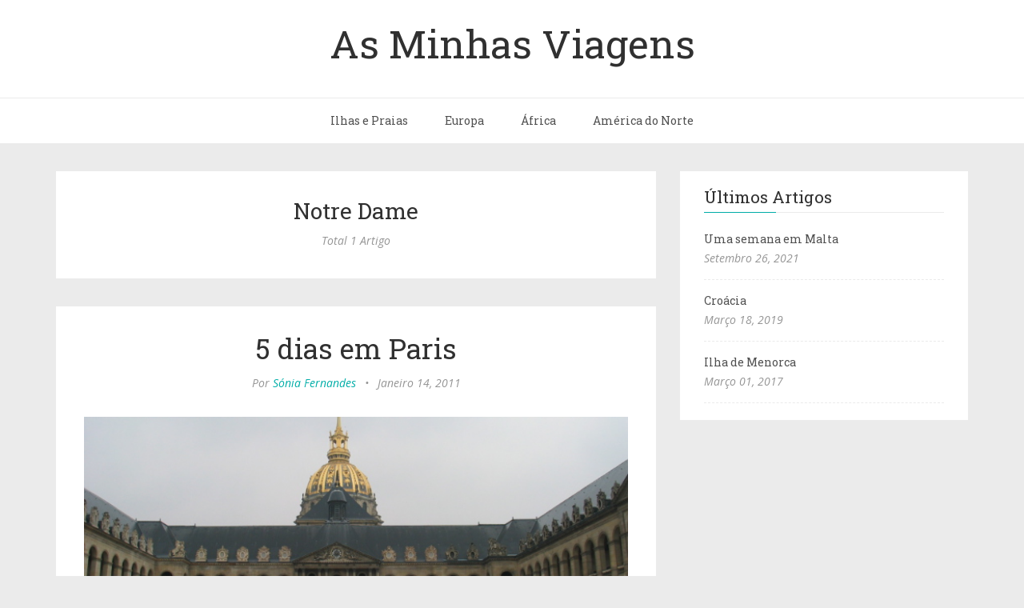

--- FILE ---
content_type: text/html; charset=utf-8
request_url: https://blog.soniacurcialeiro.com/tag/notre-dame/
body_size: 3052
content:
<!DOCTYPE html>
<html lang="pt">
<head>
	<meta charset="utf-8" />
	<meta http-equiv="X-UA-Compatible" content="IE=edge" />
	<title>Notre Dame - As Minhas Viagens</title>
	<meta name="HandheldFriendly" content="True" />
    <meta name="viewport" content="width=device-width, initial-scale=1.0" />
	<!-- stylesheets -->
	<link rel="preconnect" href="https://fonts.gstatic.com">
	<link href="https://fonts.googleapis.com/css2?family=Open+Sans:ital,wght@0,400;0,700;1,400;1,700&family=Roboto+Slab&display=swap" rel="stylesheet">
	<link rel="stylesheet" href="/assets/css/bootstrap.min.css?v=ea64339476">
	<link rel="stylesheet" href="/assets/css/font-awesome.min.css?v=ea64339476">
	<link rel="stylesheet" type="text/css" href="/assets/css/screen.css?v=ea64339476">
	<link rel="stylesheet" type="text/css" href="/assets/css/hl-styles/monokai_sublime.css?v=ea64339476">
	<!-- only for demo -->
	<!-- <link rel="stylesheet" type="text/css" href="/assets/demo-assets/css/colpick.css?v=ea64339476"> -->
	<script>
/*====================================================
  THEME SETTINGS & GLOBAL VARIABLES
====================================================*/
//  1. Disqus comment settings
var disqus_shortname = 'as-minhas-viagens'; // required: replace example with your forum shortname

//	2. Sidebar Position
var sidebar_left = false; // Set true or false for positioning sidebar on left


//	3. Facebook Page Setting
var facebook_page_url = '';

//	4. Flickr Setting
var flickr_id = '';

// 5. content API key
var api_key = '';
</script>
    <link rel="canonical" href="https://blog.soniacurcialeiro.com/tag/notre-dame/">
    <meta name="referrer" content="no-referrer-when-downgrade">
    
    <meta property="og:site_name" content="As Minhas Viagens">
    <meta property="og:type" content="website">
    <meta property="og:title" content="Notre Dame - As Minhas Viagens">
    <meta property="og:url" content="https://blog.soniacurcialeiro.com/tag/notre-dame/">
    <meta name="twitter:card" content="summary">
    <meta name="twitter:title" content="Notre Dame - As Minhas Viagens">
    <meta name="twitter:url" content="https://blog.soniacurcialeiro.com/tag/notre-dame/">
    
    <script type="application/ld+json">
{
    "@context": "https://schema.org",
    "@type": "Series",
    "publisher": {
        "@type": "Organization",
        "name": "As Minhas Viagens",
        "url": "https://blog.soniacurcialeiro.com/",
        "logo": {
            "@type": "ImageObject",
            "url": "https://blog.soniacurcialeiro.com/favicon.ico",
            "width": 48,
            "height": 48
        }
    },
    "url": "https://blog.soniacurcialeiro.com/tag/notre-dame/",
    "name": "Notre Dame",
    "mainEntityOfPage": "https://blog.soniacurcialeiro.com/tag/notre-dame/"
}
    </script>

    <meta name="generator" content="Ghost 5.125">
    <link rel="alternate" type="application/rss+xml" title="As Minhas Viagens" href="https://blog.soniacurcialeiro.com/rss/">
    
    <script defer src="https://cdn.jsdelivr.net/ghost/sodo-search@~1.5/umd/sodo-search.min.js" data-key="7767d2298e3f0d23dc5c94d07d" data-styles="https://cdn.jsdelivr.net/ghost/sodo-search@~1.5/umd/main.css" data-sodo-search="https://blog.soniacurcialeiro.com/" data-locale="pt" crossorigin="anonymous"></script>
    
    <link href="https://blog.soniacurcialeiro.com/webmentions/receive/" rel="webmention">
    <script defer src="/public/cards.min.js?v=ea64339476"></script><style>:root {--ghost-accent-color: #FF1A75;}</style>
    <link rel="stylesheet" type="text/css" href="/public/cards.min.css?v=ea64339476">
</head>
<body class="tag-template tag-notre-dame">
	<!-- start header -->
<header class="main-header">
	<div class="container">
		<div class="row">
			<div class="col-sm-12">
				<!-- start logo -->
				<a class="branding" href="https://blog.soniacurcialeiro.com">As Minhas Viagens</a>
				<!-- end logo -->
			</div>
		</div>
	</div>
</header>
<!-- end header -->
<!-- start navigation -->
<nav class="main-navigation">
	<div class="container">
		<div class="row">
			<div class="col-sm-12">
				<div class="navbar-header">
					<span class="nav-toggle-button collapsed" data-toggle="collapse" data-target="#main-menu">
					<span class="sr-only">Toggle navigation</span>
					<i class="fa fa-bars"></i>
					</span>
				</div>
				<div class="collapse navbar-collapse" id="main-menu">
	            <ul class="menu">
	<li class="nav-ilhas-e-praias" role="presentation"><a href="https://blog.soniacurcialeiro.com/tag/ilhas-e-praias/">Ilhas e Praias</a></li>
	<li class="nav-europa" role="presentation"><a href="https://blog.soniacurcialeiro.com/tag/europa/">Europa</a></li>
	<li class="nav-africa" role="presentation"><a href="https://blog.soniacurcialeiro.com/tag/africa/">África</a></li>
	<li class="nav-america-do-norte" role="presentation"><a href="https://blog.soniacurcialeiro.com/tag/america-do-norte/">América do Norte</a></li>
</ul>

				</div>
			</div>
		</div>
	</div>
</nav>
<!-- end navigation -->

	<!-- start site's main content area -->
<section class="content-wrap">
	<div class="container">
		<div class="row">
			<!-- start main post area -->
			<div class="col-md-8 main-content">
				<div class="cover tag-cover">
	<h3 class="tag-name">
		Notre Dame
	</h3>
	<div class="post-count">
		Total 1 Artigo
	</div>
</div>
				<!-- start post -->
<article class="post tag-arco-do-triunfo tag-cidade tag-dicas tag-disneyland tag-escapadinha tag-la-defense tag-la-villette tag-les-invalides tag-louvre tag-montmartre tag-moulin-rouge tag-notre-dame tag-paris tag-pompidou tag-sacre-coeur tag-torre-eiffel tag-viagem tag-walt-disney tag-europa tag-hash-import-2023-03-04-19-28 tag-hash-import-2024-09-09-22-06">
	<div class="post-head">
		<h2 class="post-title"><a href="/paris/">5 dias em Paris</a></h2>
		<div class="post-meta">
			<span class="author">Por <a href="/author/sonia/">Sónia Fernandes</a></span> &bull;
			<span class="date">Janeiro 14, 2011</span>
		</div>
	</div>
	<div class="featured-media">
		<a href="/paris/"><img src="https://blog.soniacurcialeiro.com/content/images/2016/10/paris.jpg" alt="5 dias em Paris"></a>
	</div>
	<div class="post-content">
		Paris é uma cidade lindíssima e cheia de romantismo com imensa coisa para ver e fazer.
	</div>
	<div class="post-permalink">
		<a href="/paris/" class="btn btn-default">Continuar a ler</a>
	</div>
	<footer class="post-footer clearfix">
		<div class="pull-left tag-list">
			<i class="fa fa-folder-open-o"></i>
			<a href="/tag/arco-do-triunfo/">Arco do Triunfo</a>,<a href="/tag/cidade/">Cidade</a>,<a href="/tag/dicas/">Dicas</a>,<a href="/tag/disneyland/">Disneyland</a>,<a href="/tag/escapadinha/">Escapadinha</a>,<a href="/tag/la-defense/">La Défense</a>,<a href="/tag/la-villette/">la Villette</a>,<a href="/tag/les-invalides/">Les Invalides</a>,<a href="/tag/louvre/">Louvre</a>,<a href="/tag/montmartre/">Montmartre</a>,<a href="/tag/moulin-rouge/">Moulin Rouge</a>,<a href="/tag/notre-dame/">Notre Dame</a>,<a href="/tag/paris/">Paris</a>,<a href="/tag/pompidou/">Pompidou</a>,<a href="/tag/sacre-coeur/">Sacre Coeur</a>,<a href="/tag/torre-eiffel/">Torre Eiffel</a>,<a href="/tag/viagem/">Viagem</a>,<a href="/tag/walt-disney/">Walt Disney</a>,<a href="/tag/europa/">Europa</a>
		</div>
	</footer>
</article>
<!-- end post -->
				<!-- start pagination -->
<nav class="pagination">
	<span class="page-number">Página 1 de 1</span>
</nav>
<!-- end pagination -->
			</div>
			<!-- end main post area -->
			<!-- start sidebar -->
<div class="col-md-4 sidebar">
	<!-- start widget -->
<div class="widget">
	<h4 class="title">Últimos Artigos</h4>
	<div class="content recent-post">
		<div class="recent-single-post">
			<a href="/malta/" class="post-title">Uma semana em Malta</a><div class="date">Setembro 26, 2021</div>
		</div>
		<div class="recent-single-post">
			<a href="/croacia/" class="post-title">Croácia</a><div class="date">Março 18, 2019</div>
		</div>
		<div class="recent-single-post">
			<a href="/menorca/" class="post-title">Ilha de Menorca</a><div class="date">Março 01, 2017</div>
		</div>
	</div>
</div>
<!-- end widget --></div>
<!-- end sidebar -->
		</div>
	</div>
</section>
<!-- end site's main content area -->

		<!-- start copyright section -->
<div class="copyright">
	<div class="container">
		<div class="row">
			<div class="col-sm-12">
				Copyright &copy; 2026, <a href="https://blog.soniacurcialeiro.com">As Minhas Viagens</a>.  Todos os direitos reservados.
			</div>
		</div>
	</div>
</div>
<!-- end copyright section -->	<a href="#" id="back-to-top"><i class="fa fa-angle-up"></i></a>
	<!-- start share modal -->
<div class="modal" id="searchmodal" tabindex="-1" role="dialog" aria-labelledby="myModalLabel">
  <div class="modal-dialog" role="document">
    <div class="modal-content">
      <div class="modal-header">
        <button type="button" class="close" data-dismiss="modal" aria-label="Close"><span aria-hidden="true">&times;</span></button>
        <h4 class="modal-title align-center" id="myModalLabel">Search</h4>
      </div>
      <div class="modal-body">
        <form id="search-form">
            <div class="input-group url-wrap">
                
                <input type="text" id="search-input" class="form-control" spellcheck="false" placeholder="Type to Search ...">
                <span class="input-group-addon btn btn-default" id=""><i class="fa fa-search"></i></span> 
            </div>
        </form>
        <div id="search-counter" class="info text-center"></div>
        <div id="search-results">
        </div>
      </div>
      <div class="modal-footer">
        <button type="button" class="btn btn-default" data-dismiss="modal">Close</button>
      </div>
    </div>
  </div>
</div>
<!-- end share modal -->
	<!-- scripts -->
	<script type="text/javascript">
    /* * * DON'T EDIT BELOW THIS LINE * * */
    (function () {
        var s = document.createElement('script'); s.async = true;
        s.type = 'text/javascript';
        s.src = '//' + disqus_shortname + '.disqus.com/count.js';
        (document.getElementsByTagName('HEAD')[0] || document.getElementsByTagName('BODY')[0]).appendChild(s);
    }());
    </script>
    <script src="https://ajax.googleapis.com/ajax/libs/jquery/2.2.4/jquery.min.js"></script>
	<script src="/assets/js/bootstrap.min.js?v=ea64339476"></script>
	<script src="/assets/js/plugins.js?v=ea64339476"></script>
	<script src="/assets/js/main.js?v=ea64339476"></script>
	
		
</body>
</html>


--- FILE ---
content_type: text/css; charset=UTF-8
request_url: https://blog.soniacurcialeiro.com/assets/css/screen.css?v=ea64339476
body_size: 5097
content:
/*====================================================
	Importing less files
====================================================*/
/*====================================================
	COLOR VARIABLE FOR THEME
====================================================*/
/*====================================================
	MIXINS
====================================================*/
/*====================================================
	common styles
====================================================*/
html,
body {
  font-family: 'Open Sans', sans-serif;
  font-size: 14px;
  color: #505050;
  line-height: 1.75em;
  background: #ebebeb;
  position: relative;
  display: flex;
  flex-direction: column;
  min-height: 100vh;
}
h1,
h2,
h3,
h4,
h5,
h6,
.h1,
.h2,
.h3,
.h4,
.h5,
.h6 {
  font-family: 'Roboto Slab', serif;
  font-weight: 400;
  color: #303030;
}
h1,
.h1 {
  font-size: 3em;
}
h2,
.h2 {
  font-size: 2.5em;
}
h3,
.h3 {
  font-size: 2em;
}
h4,
.h4 {
  font-size: 1.5em;
}
h5,
.h5 {
  font-size: 1em;
}
h6,
.h6 {
  font-size: 0.75em;
}
a {
  color: #00ada7;
  outline: none;
}
a:hover {
  color: #00ada7;
}
a:active,
a:focus,
a img {
  outline: none;
}
.btn {
  padding: 7px 14px;
  -webkit-border-radius: 2px;
  -moz-border-radius: 2px;
  border-radius: 2px;
}
.btn-default,
.btn-default:active,
.btn-default:focus {
  border: 1px solid #00ada7;
  background: #00ada7;
  color: #ffffff;
  -webkit-transition: all 0.2s ease-in-out;
  -moz-transition: all 0.2s ease-in-out;
  -ms-transition: all 0.2s ease-in-out;
  -o-transition: all 0.2s ease-in-out;
  transition: all 0.2s ease-in-out;
}
.btn-default:hover {
  border: 1px solid #303030;
  background: #303030;
  color: #ffffff;
}
.btn-default:focus {
  outline: none;
}
.btn-default[disabled] {
  border: 1px solid #303030;
  background: #303030;
  color: #ffffff;
}
@keyframes loading {
  to {
    transform: rotate(360deg);
  }
}
.loading .btn,
.loading button,
.loading input[type='submit'] {
  position: relative;
  padding-left: 2.5rem;
}
.loading .btn:after,
.loading button:after,
.loading input[type='submit']:after {
  content: '';
  box-sizing: border-box;
  position: absolute;
  top: 50%;
  left: 14px;
  width: 14px;
  height: 14px;
  margin-top: -8px;
  border-radius: 50%;
  border: 2px solid;
  border-top-color: transparent;
  animation: loading 0.6s linear infinite;
}
.btn.loading,
button.loading,
input[type='submit'].loading {
  position: relative;
  padding-left: 2.5rem;
}
.btn.loading:after,
button.loading:after,
input[type='submit'].loading:after {
  content: '';
  box-sizing: border-box;
  position: absolute;
  top: 50%;
  left: 14px;
  width: 14px;
  height: 14px;
  margin-top: -8px;
  border-radius: 50%;
  border: 2px solid;
  border-top-color: transparent;
  animation: loading 0.6s linear infinite;
}
input[type="search"],
input[type="text"],
input[type="url"],
input[type="email"] {
  min-height: 40px;
}
input[type="search"],
input[type="text"],
input[type="url"],
input[type="email"],
textarea {
  padding: 7px 14px;
  border: 1px solid #ebebeb;
  -webkit-border-radius: 2px;
  -moz-border-radius: 2px;
  border-radius: 2px;
  -webkit-transition: all 0.2s;
  -moz-transition: all 0.2s;
  -ms-transition: all 0.2s;
  -o-transition: all 0.2s;
  transition: all 0.2s;
}
input[type="search"]:focus,
input[type="text"]:focus,
input[type="url"]:focus,
input[type="email"]:focus,
textarea:focus {
  border: 1px solid #00ada7;
  outline: none;
}
.form-control,
.form-control:focus {
  box-shadow: none;
}
blockquote {
  border-left: 4px solid #00ada7;
  font-family: 'Roboto Slab', serif;
  font-style: italic;
}
pre {
  padding: 0;
  background: none;
  border: none;
}
iframe {
  border: none;
}
figure {
  margin-bottom: 16px;
}
figcaption {
  text-align: center;
  font-size: 14px;
}
::-moz-selection {
  color: #ffffff;
  background: #00ada7;
  text-shadow: none;
}
::selection {
  color: #ffffff;
  background: #00ada7;
  text-shadow: none;
}
/*====================================================
	header
====================================================*/
.main-header {
  text-align: center;
  padding: 42px 0;
  background: #ffffff;
}
.main-header .branding {
  font-size: 3.5em;
  font-family: 'Roboto Slab', serif;
  color: #303030;
}
.main-header .branding:hover {
  text-decoration: none;
}
.main-header .branding img {
  max-width: 100%;
}
.navbar-header {
  text-align: center;
}
.navbar-header i {
  height: 56px;
  line-height: 56px;
  font-size: 2em;
  cursor: pointer;
  margin: 0 8px;
}
.navbar-collapse {
  position: relative;
}
.main-navigation {
  text-align: center;
  background: #ffffff;
  border-top: 1px solid #ebebeb;
  margin-bottom: 35px;
}
.main-navigation .menu {
  padding: 0;
  margin: 0 24px;
}
.main-navigation .menu li {
  list-style: none;
  display: inline-block;
  position: relative;
}
.main-navigation .menu li a {
  color: #505050;
  line-height: 4em;
  display: block;
  padding: 0 21px;
  font-family: 'Roboto Slab', serif;
}
.main-navigation .menu li:hover > a {
  color: #00ada7;
  text-decoration: none;
}
.main-navigation .menu li.nav-current a {
  color: #00ada7;
}
.main-navigation .menu li ul {
  visibility: hidden;
  background: #ffffff;
  text-align: left;
  padding: 7px 0px;
  margin: 0;
  position: absolute;
  left: 0;
  top: 120%;
  width: 200px;
  z-index: 999;
  -webkit-opacity: 0;
  -moz-opacity: 0;
  -ms-opacity: 0;
  -o-opacity: 0;
  opacity: 0;
  filter: alpha(opacity=(0));
  -webkit-transition: all 0.2s ease;
  -moz-transition: all 0.2s ease;
  -ms-transition: all 0.2s ease;
  -o-transition: all 0.2s ease;
  transition: all 0.2s ease;
}
.main-navigation .menu li ul li {
  display: block;
  margin: 0;
}
.main-navigation .menu li ul li a {
  line-height: 2.5em;
  color: #505050;
}
.main-navigation .menu li ul:hover > a {
  color: #00ada7;
}
.main-navigation .menu li:hover ul {
  visibility: visible;
  -webkit-opacity: 1;
  -moz-opacity: 1;
  -ms-opacity: 1;
  -o-opacity: 1;
  opacity: 1;
  filter: alpha(opacity=(100));
  top: 100%;
}
.main-navigation .menu li.menu-btn a {
  display: inline;
  padding: 6px 12px;
  color: #ffffff;
  background-color: #00ada7;
  border-radius: 2px;
  -webkit-transition: all 0.2s ease-in-out;
  -moz-transition: all 0.2s ease-in-out;
  -ms-transition: all 0.2s ease-in-out;
  -o-transition: all 0.2s ease-in-out;
  transition: all 0.2s ease-in-out;
}
.main-navigation .menu li.menu-btn a:hover {
  background-color: #303030;
}
.desktop-search-toggle {
  position: absolute;
  top: 16px;
  right: 16px;
  font-size: 16px;
  cursor: pointer;
}
.desktop-search-toggle:hover {
  color: #00ada7;
}
/*====================================================
	main post area
====================================================*/
.content-wrap {
  flex-grow: 1;
}
.post {
  padding: 35px;
  background: #ffffff;
  margin-bottom: 35px;
  position: relative;
  overflow: hidden;
}
.post .featured {
  position: absolute;
  background: #00ada7;
  color: #ffffff;
  text-align: center;
  top: -12px;
  right: -32px;
  width: 80px;
  height: 40px;
  line-height: 54px;
  -webkit-transform: rotate(45deg);
  -moz-transform: rotate(45deg);
  -ms-transform: rotate(45deg);
  -o-transform: rotate(45deg);
  transform: rotate(45deg);
}
.post .featured i {
  -webkit-transform: rotate(-45deg);
  -moz-transform: rotate(-45deg);
  -ms-transform: rotate(-45deg);
  -o-transform: rotate(-45deg);
  transform: rotate(-45deg);
}
.post .post-head {
  text-align: center;
}
.post .post-head .post-title {
  margin: 0;
  line-height: 1em;
}
.post .post-head .post-title a {
  color: #303030;
}
.post .post-head .post-title a:hover,
.post .post-head .post-title a:focus {
  text-decoration: none;
}
.post .post-head .post-meta {
  font-style: italic;
  color: #959595;
  margin: 14px 0 0px;
}
.post .post-head .post-meta span {
  margin: 0px 7px;
  white-space: nowrap;
}
.post .featured-media {
  margin-top: 30px;
  overflow: hidden;
}
.post .featured-media img {
  width: 100%;
}
.post .post-content {
  margin: 30px 0;
}
.post .post-content img {
  max-width: 100%;
  height: auto;
  margin-bottom: 14px;
}
.post .post-content .kg-embed-card {
  display: flex;
  flex-direction: column;
  align-items: center;
  margin-bottom: 2rem;
}
.post .post-content .kg-width-wide,
.post .post-content .kg-width-full {
  margin-left: -35px;
  margin-right: -35px;
}
.post .post-content .kg-gallery-card {
  margin-top: 28px;
  margin-bottom: 28px;
}
.post .post-content .kg-gallery-container {
  display: flex;
  flex-direction: column;
  margin-bottom: 14px;
}
.post .post-content .kg-gallery-row {
  display: flex;
  flex-direction: row;
  justify-content: center;
}
.post .post-content .kg-gallery-image img {
  display: block;
  margin: 0;
  width: 100%;
  height: 100%;
}
.post .post-content .kg-gallery-row:not(:first-of-type) {
  margin: 0.75em 0 0 0;
}
.post .post-content .kg-gallery-image:not(:first-of-type) {
  margin: 0 0 0 0.75em;
}
.post .post-content .kg-bookmark-card {
  margin-bottom: 2rem;
}
.post .post-content .kg-bookmark-container {
  display: flex;
  flex-wrap: wrap;
  color: var(--text-body);
  text-decoration: none;
  background: transparent;
  border: 2px solid #ebebeb;
  padding: 8px;
  transition: border-color 0.25s;
}
.post .post-content .kg-bookmark-container:hover {
  border-color: #00ada7;
}
.post .post-content .kg-bookmark-content {
  flex-basis: 0;
  flex-grow: 999;
  min-width: 50%;
  padding: 8px 16px 8px 8px;
}
.post .post-content .kg-bookmark-title {
  font-family: 'Roboto Slab', serif;
  font-size: 1.5em;
  line-height: 1.3;
}
.post .post-content .kg-bookmark-description {
  font-size: 1rem;
  line-height: 1.5;
  display: -webkit-box;
  -webkit-line-clamp: 2;
  -webkit-box-orient: vertical;
  overflow: hidden;
}
.post .post-content .kg-bookmark-description,
.post .post-content .kg-bookmark-metadata {
  margin-top: 16px;
}
.post .post-content .kg-bookmark-metadata {
  display: flex;
  align-items: center;
}
.post .post-content .kg-bookmark-icon {
  margin-bottom: 0;
}
.post .post-content .kg-bookmark-thumbnail {
  flex-basis: 15rem;
  flex-grow: 1;
  position: relative;
  overflow: hidden;
}
.post .post-content .kg-bookmark-thumbnail img {
  vertical-align: bottom;
  object-fit: cover;
  width: 100%;
  height: 100%;
  position: absolute;
  top: 0;
  left: 0;
}
.post .post-content .kg-bookmark-icon {
  width: 24px;
  height: 24px;
  margin-right: 8px;
  vertical-align: bottom;
}
.post .post-content .kg-bookmark-author,
.post .post-content .kg-bookmark-publisher {
  font-size: 0.875rem;
}
.post .post-content .kg-bookmark-author:after {
  content: "•";
  margin: 0 6px;
}
.post .post-footer {
  margin-top: 30px;
  border-top: 1px solid #ebebeb;
  padding: 21px 0 0;
}
.post .post-footer .tag-list {
  color: #959595;
  font-style: italic;
  line-height: 28px;
}
.post .post-footer .tag-list a {
  color: #959595;
  margin-left: 7px;
}
.post .post-footer .tag-list a:hover {
  color: #00ada7;
}
.post .post-footer .share .share-icons {
  padding: 0;
  margin: 0;
}
.post .post-footer .share .share-icons li {
  list-style: none;
  display: inline-block;
}
.post .post-footer .share .share-icons li a {
  color: #959595;
  text-align: center;
}
.post .post-footer .share .share-icons li a i {
  width: 28px;
  height: 28px;
  line-height: 28px;
  border: 1px solid #ebebeb;
  -webkit-border-radius: 50%;
  -moz-border-radius: 50%;
  border-radius: 50%;
  -webkit-transition: all 0.2s ease;
  -moz-transition: all 0.2s ease;
  -ms-transition: all 0.2s ease;
  -o-transition: all 0.2s ease;
  transition: all 0.2s ease;
  font-size: 12px;
}
.post .post-footer .share .share-icons li a:hover i {
  color: #ffffff;
  background: #00ada7;
  border: 1px solid #00ada7;
}
.excerpt {
  position: relative;
}
.excerpt::before {
  content: "";
  width: 100%;
  height: 100%;
  position: absolute;
  left: 0;
  top: 0;
  background-image: linear-gradient(180deg, rgba(255, 255, 255, 0) 0, rgba(255, 255, 255, 0.6) 30%, #ffffff 100%);
}
.no-access-message {
  font-size: 1.25rem;
  margin: 32px 0;
  padding: 24px;
  line-height: 1.8;
  border-radius: 2px;
  border: 1px solid #ebebeb;
}
.post-upgrade-cta-box {
  background: #00ada7;
  padding: 32px;
  color: #ffffff;
  margin: 24px 0px 64px 0px;
}
.post-upgrade-cta-box .cta-title {
  color: #ffffff;
  margin-top: 0;
  margin-bottom: 32px;
}
.post-upgrade-cta-box .btn-cta {
  background: #ffffff;
  color: #303030;
  border-color: #ffffff;
}
.post-upgrade-cta-box .btn-cta:hover {
  background: #ffffff;
  border-color: #ffffff;
  color: #00ada7;
}
.post-upgrade-cta-box .sign-in-cta {
  margin-top: 24px;
}
.post-upgrade-cta-box .sign-in-cta a {
  color: #ffffff;
}
/*====================================================
	pagination
====================================================*/
.pagination {
  margin: 0 0 35px;
  text-align: center;
  display: block;
}
.pagination a {
  text-align: center;
  display: inline-block;
  color: #ffffff;
  background: #00ada7;
  -webkit-border-radius: 2px;
  -moz-border-radius: 2px;
  border-radius: 2px;
}
.pagination a i {
  width: 36px;
  height: 36px;
  line-height: 36px;
}
.pagination a:hover {
  background: #505050;
  text-decoration: none;
  color: #ffffff;
}
.pagination .page-number {
  background: #00ada7;
  color: #ffffff;
  margin: 0 3px;
  display: inline-block;
  line-height: 36px;
  padding: 0 14px;
  -webkit-border-radius: 2px;
  -moz-border-radius: 2px;
  border-radius: 2px;
}
/*====================================================
	about author and comment and next-prev link
====================================================*/
.about-author {
  background: #ffffff;
  padding: 35px;
  margin-bottom: 35px;
}
.about-author .avatar {
  width: 100px;
  height: 100px;
  -webkit-border-radius: 50%;
  -moz-border-radius: 50%;
  border-radius: 50%;
}
.about-author .details {
  margin-left: 114px;
}
.about-author .author {
  font-size: 1.5em;
  margin-bottom: 7px;
}
.about-author .author a:hover {
  text-decoration: none;
}
.about-author .meta-info {
  font-style: italic;
  color: #959595;
  margin-bottom: 7px;
}
.about-author .meta-info span {
  margin-right: 14px;
  white-space: nowrap;
}
.about-author .meta-info span i {
  margin-right: 7px;
}
.comment-wrap {
  background: #ffffff;
  padding: 35px;
  margin-bottom: 35px;
}
.prev-next-wrap {
  margin-bottom: 35px;
  text-align: center;
}
.prev-next-wrap a {
  margin-bottom: 7px;
}
/*====================================================
	sidebar
====================================================*/
.sidebar .widget {
  background: #ffffff;
  padding: 21px 30px;
}
.main-footer .widget {
  padding: 0px 30px;
}
.widget {
  margin-bottom: 35px;
}
.widget .title {
  margin-top: 0;
  padding-bottom: 7px;
  border-bottom: 1px solid #ebebeb;
  margin-bottom: 21px;
  position: relative;
}
.widget .title:after {
  content: "";
  width: 90px;
  height: 1px;
  background: #00ada7;
  position: absolute;
  left: 0;
  bottom: -1px;
}
.widget .social {
  padding: 0;
  margin: 0;
}
.widget .social li {
  display: inline-block;
  margin: 0 2px 5px 0;
  text-align: center;
}
.widget .social li a i {
  width: 35px;
  height: 35px;
  line-height: 35px;
  border: 1px solid #ebebeb;
  color: #959595;
  -webkit-transition: all 0.2s;
  -moz-transition: all 0.2s;
  -ms-transition: all 0.2s;
  -o-transition: all 0.2s;
  transition: all 0.2s;
}
.widget .social li a:hover i {
  color: #ffffff;
  background: #00ada7;
  border: 1px solid #00ada7;
}
.widget .tag-cloud a {
  border: 1px solid #ebebeb;
  padding: 2px 7px;
  color: #959595;
  line-height: 1.5em;
  display: inline-block;
  margin: 0 7px 7px 0;
  -webkit-transition: all 0.2s ease;
  -moz-transition: all 0.2s ease;
  -ms-transition: all 0.2s ease;
  -o-transition: all 0.2s ease;
  transition: all 0.2s ease;
}
.widget .tag-cloud a:hover {
  color: #ffffff;
  background: #00ada7;
  border: 1px solid #00ada7;
  text-decoration: none;
}
.widget .recent-post .recent-single-post {
  border-bottom: 1px dashed #ebebeb;
  padding-bottom: 14px;
  margin-bottom: 14px;
}
.widget .recent-post .recent-single-post .post-title {
  color: #505050;
  font-family: 'Roboto Slab', serif;
  -webkit-transition: all 0.2s ease;
  -moz-transition: all 0.2s ease;
  -ms-transition: all 0.2s ease;
  -o-transition: all 0.2s ease;
  transition: all 0.2s ease;
}
.widget .recent-post .recent-single-post .post-title:hover {
  color: #00ada7;
  text-decoration: none;
}
.widget .recent-post .recent-single-post .date {
  font-style: italic;
  color: #959595;
}
.widget .recent-post .recent-single-post:last-child {
  margin-bottom: 0;
}
.widget .newsletter .input-group {
  margin-bottom: 10px;
  display: block;
}
.widget .newsletter .input-group .email {
  width: 100%;
}
.widget .newsletter .input-group .btn {
  width: 100%;
}
.widget .ad {
  text-align: center;
}
.widget .ad img {
  max-width: 100%;
}
.widget .flkr-widget {
  list-style: none;
  padding-left: 0;
}
.widget .flkr-widget li {
  display: inline-block;
  margin: 0 5px 5px 0;
}
.widget .flkr-widget li a img {
  width: 70px;
  height: 70px;
  -webkit-transition: all 0.2s;
  -moz-transition: all 0.2s;
  -ms-transition: all 0.2s;
  -o-transition: all 0.2s;
  transition: all 0.2s;
}
.widget .flkr-widget li a img:hover {
  -webkit-opacity: 0.8;
  -moz-opacity: 0.8;
  -ms-opacity: 0.8;
  -o-opacity: 0.8;
  opacity: 0.8;
  filter: alpha(opacity=(80));
}
.widget .insta-feed-wrap {
  display: flex;
  flex-wrap: wrap;
  margin-left: -2px;
  margin-right: -2px;
}
.widget .insta-feed-wrap .insta-item {
  flex: 1 1 33%;
}
.widget .insta-feed-wrap .insta-item img {
  width: 100%;
  border: 2px solid #ffffff;
}
/*====================================================
	Tag page & author page cover
====================================================*/
.cover {
  text-align: center;
  background: #ffffff;
  padding: 35px;
  margin-bottom: 35px;
}
.cover .tag-name {
  margin-top: 0;
}
.cover .post-count {
  margin-top: 7px;
  color: #959595;
  font-style: italic;
}
.cover .avatar {
  width: 100px;
  height: 100px;
  -webkit-border-radius: 50%;
  -moz-border-radius: 50%;
  border-radius: 50%;
}
.cover .meta-info {
  color: #959595;
  font-style: italic;
}
.cover .meta-info span {
  margin: 0 7px;
}
.cover .meta-info span i {
  margin-right: 7px;
}
.cover .bio {
  margin-top: 7px;
}
/*====================================================
	footer
====================================================*/
.main-footer {
  background: #202020;
  padding: 35px 0 0;
  color: #959595;
}
.main-footer .widget .title {
  color: #ffffff;
  border-bottom: 1px solid #303030;
}
.main-footer .widget .tag-cloud a {
  border: 1px solid #303030;
}
.main-footer .widget .tag-cloud a:hover {
  border: 1px solid #00ada7;
}
.main-footer .widget .recent-post .recent-single-post {
  border-bottom: 1px dashed #303030;
}
.main-footer .widget .recent-post .recent-single-post .post-title {
  color: #959595;
}
.main-footer .widget .recent-post .recent-single-post .post-title:hover {
  color: #00ada7;
}
.main-footer .widget .recent-post .recent-single-post .date {
  color: #505050;
}
.main-footer .widget .insta-feed-wrap .insta-item img {
  border-color: #202020;
}
.copyright {
  background: #111111;
  text-align: center;
  color: #ffffff;
  padding-top: 28px;
  padding-bottom: 28px;
  border-top: 1px solid #303030;
}
#back-to-top {
  position: fixed;
  right: 10px;
  bottom: 10px;
  background: rgba(0, 173, 167, 0.6);
  color: #ffffff;
  text-align: center;
  -webkit-border-radius: 2px;
  -moz-border-radius: 2px;
  border-radius: 2px;
  z-index: 1;
  display: none;
}
#back-to-top:hover {
  background: #00ada7;
}
#back-to-top i {
  width: 30px;
  height: 30px;
  line-height: 30px;
}
/*====================================================
	tag and author archive
====================================================*/
.archive .featured-media {
  height: 210px;
  background-size: cover;
  background-position: center;
}
.tag-wrapper {
  padding: 35px;
  background: #ffffff;
  margin-bottom: 35px;
}
.tag-wrapper a .bg-wrapper {
  background-size: cover;
  background-position: center;
  text-align: center;
  height: 100%;
}
.tag-wrapper a .bg-wrapper .overlay {
  padding: 35px 14px;
  background: rgba(0, 0, 0, 0.3);
  color: #ffffff;
  -webkit-transition: all 0.2s ease-in-out;
  -moz-transition: all 0.2s ease-in-out;
  -ms-transition: all 0.2s ease-in-out;
  -o-transition: all 0.2s ease-in-out;
  transition: all 0.2s ease-in-out;
  height: 100%;
}
.tag-wrapper a .bg-wrapper .overlay .tag-title {
  color: #ffffff;
}
.tag-wrapper a .bg-wrapper .overlay .meta-info i {
  margin-right: 7px;
}
.tag-wrapper a .bg-wrapper .overlay .description {
  margin-top: 7px;
}
.tag-wrapper a .bg-wrapper.no-image .bg-wrapper .overlay {
  color: #505050;
}
.tag-wrapper a .bg-wrapper.no-image .bg-wrapper .overlay .tag-title {
  color: #303030;
}
.tag-wrapper a:hover {
  text-decoration: none;
}
.tag-wrapper a:hover .bg-wrapper .overlay {
  background: rgba(0, 0, 0, 0.5);
}
/*====================================================
	members
====================================================*/
.sign-up-description {
  font-size: 1.25rem;
  line-height: 1.8;
  max-width: 700px;
  margin-left: auto;
  margin-right: auto;
  margin-bottom: 48px;
}
.sign-up-form-wrap {
  max-width: 500px;
  margin: 0 auto;
}
.sign-up-form {
  margin-top: 32px;
}
.sign-up-form .form-group {
  display: flex;
}
.sign-up-form .form-group input[type='email'] {
  margin-right: 8px;
}
.message-success,
.message-error {
  color: #ffffff;
  padding: 4px 8px;
  margin-bottom: 8px;
  display: none;
}
.message-success {
  background-color: #3eb751;
}
.message-error {
  background-color: #ec4444;
}
.success .message-success {
  display: inline-block;
}
.error .message-error {
  display: inline-block;
}
.membership-switch {
  display: flex;
  margin-bottom: 24px;
  max-width: 300px;
  padding: 4px;
  margin: 0 auto 4rem;
  position: relative;
  border: 1px solid #ebebeb;
  -webkit-border-radius: 2px;
  -moz-border-radius: 2px;
  border-radius: 2px;
}
.membership-switch::before {
  content: "";
  position: absolute;
  display: block;
  width: calc(50% - 4px);
  top: 4px;
  bottom: 4px;
  right: 4px;
  background: #00ada7;
  transition: all 0.15s ease-in-out;
  -webkit-border-radius: 2px;
  -moz-border-radius: 2px;
  border-radius: 2px;
}
.membership-switch[data-active-duration=monthly]::before {
  transform: translateX(-100%);
}
.membership-switch[data-active-duration=monthly] button[data-duration=monthly] {
  color: #ffffff;
}
.membership-switch[data-active-duration=yearly] button[data-duration=yearly] {
  color: #ffffff;
}
.membership-switch button {
  flex: 1 1 50%;
  background: transparent;
  color: var(--text-color-normal);
  z-index: 1;
  border: none;
}
.membership-switch button:hover,
.membership-switch button:focus,
.membership-switch button:active:focus {
  color: var(--text-color-normal);
  opacity: 1;
  background-color: transparent;
  outline: none;
  box-shadow: none;
}
.pricing-table-wrap {
  display: flex;
  flex-wrap: wrap;
  justify-content: center;
  margin-left: -15px;
  margin-right: -15px;
}
.pricing-table {
  display: flex;
  flex: 1 0 300px;
  flex-direction: column;
  border-radius: 2px;
  overflow: hidden;
  margin: 0px 15px 30px 15px;
  transition: transform 0.2s;
  max-width: 350px;
}
.pricing-table .pricing-table-title {
  margin-top: 0px;
}
.pricing-table .table-header {
  background-color: #00ada7;
  color: #ffffff;
  padding: 30px;
  border-radius: 2px 2px 0px 0px;
}
.pricing-table .pricing-table-title {
  color: #ffffff;
  text-transform: uppercase;
  margin-bottom: 32px;
}
.pricing-table .price .currency {
  font-size: 1.5rem;
}
.pricing-table .price .value {
  font-size: 4rem;
}
.pricing-table .price .duration {
  font-size: 1.125rem;
}
.pricing-table .table-description {
  font-size: 1.25rem;
  margin-top: 1.5rem;
}
.pricing-table .table-details {
  padding: 30px 30px 30px 30px;
  margin-bottom: 0;
  list-style-type: none;
  flex-grow: 1;
  font-size: 1rem;
  border-left: 1px solid #ebebeb;
  border-right: 1px solid #ebebeb;
}
.pricing-table .table-details li {
  margin-bottom: 12px;
  color: #363636;
  position: relative;
  padding-left: 24px;
}
.pricing-table .table-details li::before {
  content: "\f00c";
  font-family: "FontAwesome";
  display: inline-block;
  font-style: normal;
  font-variant: normal;
  text-rendering: auto;
  -webkit-font-smoothing: antialiased;
  color: #00ada7;
  margin-right: 8px;
  position: absolute;
  left: 0;
  top: 0;
}
.pricing-table .table-footer {
  padding: 0px 30px 40px 30px;
  border-width: 0px 1px 1px 1px;
  border-color: #ebebeb;
  border-style: solid;
  border-radius: 0px 0px 2px 2px;
}
.pricing-table[data-active-duration=monthly] [data-price=yearly] {
  display: none;
}
.pricing-table[data-active-duration=yearly] [data-price=monthly] {
  display: none;
}
.sign-in-link {
  display: block !important;
  flex-direction: unset;
}
.notification {
  position: fixed;
  top: 0;
  right: 0;
  left: 0;
  z-index: 999;
  background-color: #3eb751;
  color: #ffffff;
  font-size: 1.25rem;
  padding: 28px 56px;
  visibility: hidden;
  transform: translateY(-150%);
  transition: all 0.25s ease-in-out 0.3s;
}
.notification.error {
  background-color: #ec4444;
}
.notification a {
  position: absolute;
  top: 0;
  left: 0;
  right: 0;
  bottom: 0;
}
.notification .close-icon {
  position: absolute;
  top: 28px;
  right: 32px;
  color: #ffffff;
  font-size: 2rem;
}
.subscribe-success .notification-subscribe {
  visibility: visible;
  transform: translateY(0);
}
.signup-success .notification-signup {
  visibility: visible;
  transform: translateY(0);
}
.signin-success .notification-signin {
  visibility: visible;
  transform: translateY(0);
}
.signin-failure .notification-signin-failure {
  visibility: visible;
  transform: translateY(0);
}
.checkout-success .notification-checkout {
  visibility: visible;
  transform: translateY(0);
}
.checkout-cancel .notification-checkout-cancel {
  visibility: visible;
  transform: translateY(0);
}
.billing-update-success .notification-billing-success {
  visibility: visible;
  transform: translateY(0);
}
.billing-update-cancel .notification-billing-cancel {
  visibility: visible;
  transform: translateY(0);
}
.notification.closed {
  visibility: hidden;
  transform: translateY(-150%);
  transition: all 0.25s ease-in-out 0s;
}
.subscription-expiration-warning {
  max-width: 700px;
  color: #ec4444;
  margin: 0 auto 7rem;
}
.subscriber-info {
  max-width: 700px;
  margin-top: 5rem;
  margin: 5rem auto 0 auto;
  position: relative;
  padding-top: 3rem;
  flex-wrap: wrap;
  border: 1px solid #ebebeb;
  border-radius: 3px;
}
.subscriber-avatar-wrap {
  width: 100px;
  height: 100px;
  border-radius: 50%;
  overflow: hidden;
  position: absolute;
  top: -50px;
  left: calc(50% - 50px);
}
.subscriber-avatar-wrap svg {
  fill: currentColor;
  width: 100%;
  height: 100%;
  position: relative;
  background: #ebebeb;
  color: #505050;
}
.subscriber-avatar-wrap .avatar-img {
  position: absolute;
  top: 0;
  left: 0;
  width: 100%;
  height: 100%;
  object-fit: cover;
}
.subscriber-detail-wrap {
  margin: 3.5rem 0 1.5rem;
}
.subscriber-detail {
  margin-bottom: 1.5rem;
  padding-left: 1rem;
}
.subscriber-detail .sub-label {
  font-weight: 700;
}
.members-button-wrap {
  margin-top: 2rem;
  margin-bottom: 2rem;
}
.members-button-wrap .btn {
  margin-bottom: 1rem;
}
/*====================================================
	search modal
====================================================*/
#searchmodal .modal-body {
  padding: 32px;
}
#searchmodal .info {
  padding: 8px 0px;
  margin-bottom: 8px;
  color: #959595;
}
#searchmodal .result {
  padding: 8px 0px 16px;
  margin-bottom: 8px;
  border-bottom: 1px solid #ebebeb;
}
#searchmodal .result:last-child {
  border: none;
}
#searchmodal .result a .h5 {
  margin-top: 0;
  margin-bottom: 0px;
  -webkit-transition: all 0.2s;
  -moz-transition: all 0.2s;
  -ms-transition: all 0.2s;
  -o-transition: all 0.2s;
  transition: all 0.2s;
  font-weight: 400;
  font-size: 16px;
}
#searchmodal .result a .date {
  color: #959595;
}
#searchmodal .result a:hover .h5,
#searchmodal .result a:focus .h5 {
  color: #00ada7;
}
.modal-content {
  -webkit-border-radius: 4px;
  -moz-border-radius: 4px;
  border-radius: 4px;
}
.modal-backdrop.in {
  -webkit-opacity: 0.9;
  -moz-opacity: 0.9;
  -ms-opacity: 0.9;
  -o-opacity: 0.9;
  opacity: 0.9;
  filter: alpha(opacity=(90));
}
/*====================================================
	media query
====================================================*/
@media (max-width: 767px) {
  .main-navigation {
    text-align: left;
  }
  .main-navigation .menu {
    margin: 0 0 20px;
  }
  .main-navigation .menu li {
    display: block;
  }
  .main-navigation .menu li:hover > a {
    color: #00ada7;
    text-decoration: none;
  }
  .main-navigation .menu li ul {
    visibility: visible;
    padding: 0px 0px 0px 20px;
    margin: 0;
    position: relative;
    top: 0;
    width: 100%;
    -webkit-opacity: 1;
    -moz-opacity: 1;
    -ms-opacity: 1;
    -o-opacity: 1;
    opacity: 1;
    filter: alpha(opacity=(100));
  }
  .desktop-search-toggle {
    display: none;
  }
  .prev-next-wrap a {
    display: block;
  }
}
@media (min-width: 768px) {
  .nav-toggle-button,
  .mobile-search-toggle {
    display: none;
  }
}
/*# sourceMappingURL=screen.css.map */